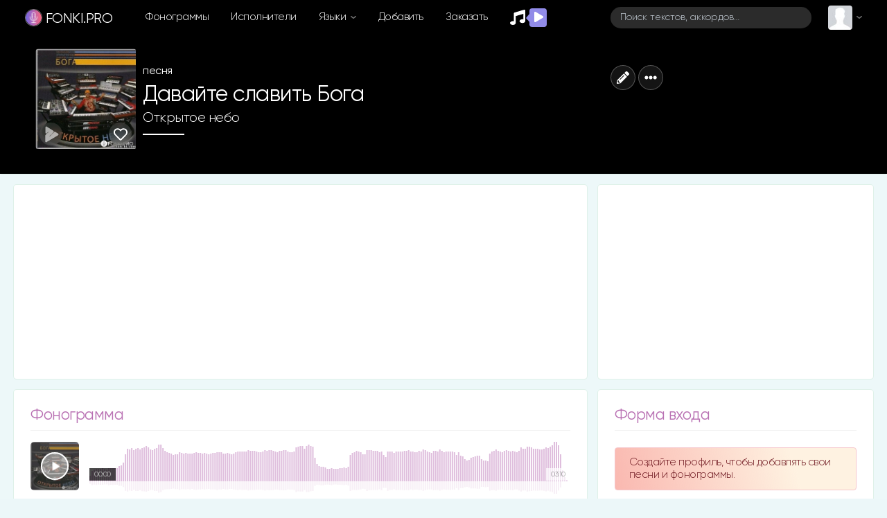

--- FILE ---
content_type: text/html; charset=utf-8
request_url: https://www.google.com/recaptcha/api2/anchor?ar=1&k=6LexsCsrAAAAAF88TwC2Yy6BQs7lfBpA-nUtNxMU&co=aHR0cHM6Ly9mb25raS5wcm86NDQz&hl=en&v=PoyoqOPhxBO7pBk68S4YbpHZ&size=normal&anchor-ms=20000&execute-ms=30000&cb=i23bcvdneuod
body_size: 50411
content:
<!DOCTYPE HTML><html dir="ltr" lang="en"><head><meta http-equiv="Content-Type" content="text/html; charset=UTF-8">
<meta http-equiv="X-UA-Compatible" content="IE=edge">
<title>reCAPTCHA</title>
<style type="text/css">
/* cyrillic-ext */
@font-face {
  font-family: 'Roboto';
  font-style: normal;
  font-weight: 400;
  font-stretch: 100%;
  src: url(//fonts.gstatic.com/s/roboto/v48/KFO7CnqEu92Fr1ME7kSn66aGLdTylUAMa3GUBHMdazTgWw.woff2) format('woff2');
  unicode-range: U+0460-052F, U+1C80-1C8A, U+20B4, U+2DE0-2DFF, U+A640-A69F, U+FE2E-FE2F;
}
/* cyrillic */
@font-face {
  font-family: 'Roboto';
  font-style: normal;
  font-weight: 400;
  font-stretch: 100%;
  src: url(//fonts.gstatic.com/s/roboto/v48/KFO7CnqEu92Fr1ME7kSn66aGLdTylUAMa3iUBHMdazTgWw.woff2) format('woff2');
  unicode-range: U+0301, U+0400-045F, U+0490-0491, U+04B0-04B1, U+2116;
}
/* greek-ext */
@font-face {
  font-family: 'Roboto';
  font-style: normal;
  font-weight: 400;
  font-stretch: 100%;
  src: url(//fonts.gstatic.com/s/roboto/v48/KFO7CnqEu92Fr1ME7kSn66aGLdTylUAMa3CUBHMdazTgWw.woff2) format('woff2');
  unicode-range: U+1F00-1FFF;
}
/* greek */
@font-face {
  font-family: 'Roboto';
  font-style: normal;
  font-weight: 400;
  font-stretch: 100%;
  src: url(//fonts.gstatic.com/s/roboto/v48/KFO7CnqEu92Fr1ME7kSn66aGLdTylUAMa3-UBHMdazTgWw.woff2) format('woff2');
  unicode-range: U+0370-0377, U+037A-037F, U+0384-038A, U+038C, U+038E-03A1, U+03A3-03FF;
}
/* math */
@font-face {
  font-family: 'Roboto';
  font-style: normal;
  font-weight: 400;
  font-stretch: 100%;
  src: url(//fonts.gstatic.com/s/roboto/v48/KFO7CnqEu92Fr1ME7kSn66aGLdTylUAMawCUBHMdazTgWw.woff2) format('woff2');
  unicode-range: U+0302-0303, U+0305, U+0307-0308, U+0310, U+0312, U+0315, U+031A, U+0326-0327, U+032C, U+032F-0330, U+0332-0333, U+0338, U+033A, U+0346, U+034D, U+0391-03A1, U+03A3-03A9, U+03B1-03C9, U+03D1, U+03D5-03D6, U+03F0-03F1, U+03F4-03F5, U+2016-2017, U+2034-2038, U+203C, U+2040, U+2043, U+2047, U+2050, U+2057, U+205F, U+2070-2071, U+2074-208E, U+2090-209C, U+20D0-20DC, U+20E1, U+20E5-20EF, U+2100-2112, U+2114-2115, U+2117-2121, U+2123-214F, U+2190, U+2192, U+2194-21AE, U+21B0-21E5, U+21F1-21F2, U+21F4-2211, U+2213-2214, U+2216-22FF, U+2308-230B, U+2310, U+2319, U+231C-2321, U+2336-237A, U+237C, U+2395, U+239B-23B7, U+23D0, U+23DC-23E1, U+2474-2475, U+25AF, U+25B3, U+25B7, U+25BD, U+25C1, U+25CA, U+25CC, U+25FB, U+266D-266F, U+27C0-27FF, U+2900-2AFF, U+2B0E-2B11, U+2B30-2B4C, U+2BFE, U+3030, U+FF5B, U+FF5D, U+1D400-1D7FF, U+1EE00-1EEFF;
}
/* symbols */
@font-face {
  font-family: 'Roboto';
  font-style: normal;
  font-weight: 400;
  font-stretch: 100%;
  src: url(//fonts.gstatic.com/s/roboto/v48/KFO7CnqEu92Fr1ME7kSn66aGLdTylUAMaxKUBHMdazTgWw.woff2) format('woff2');
  unicode-range: U+0001-000C, U+000E-001F, U+007F-009F, U+20DD-20E0, U+20E2-20E4, U+2150-218F, U+2190, U+2192, U+2194-2199, U+21AF, U+21E6-21F0, U+21F3, U+2218-2219, U+2299, U+22C4-22C6, U+2300-243F, U+2440-244A, U+2460-24FF, U+25A0-27BF, U+2800-28FF, U+2921-2922, U+2981, U+29BF, U+29EB, U+2B00-2BFF, U+4DC0-4DFF, U+FFF9-FFFB, U+10140-1018E, U+10190-1019C, U+101A0, U+101D0-101FD, U+102E0-102FB, U+10E60-10E7E, U+1D2C0-1D2D3, U+1D2E0-1D37F, U+1F000-1F0FF, U+1F100-1F1AD, U+1F1E6-1F1FF, U+1F30D-1F30F, U+1F315, U+1F31C, U+1F31E, U+1F320-1F32C, U+1F336, U+1F378, U+1F37D, U+1F382, U+1F393-1F39F, U+1F3A7-1F3A8, U+1F3AC-1F3AF, U+1F3C2, U+1F3C4-1F3C6, U+1F3CA-1F3CE, U+1F3D4-1F3E0, U+1F3ED, U+1F3F1-1F3F3, U+1F3F5-1F3F7, U+1F408, U+1F415, U+1F41F, U+1F426, U+1F43F, U+1F441-1F442, U+1F444, U+1F446-1F449, U+1F44C-1F44E, U+1F453, U+1F46A, U+1F47D, U+1F4A3, U+1F4B0, U+1F4B3, U+1F4B9, U+1F4BB, U+1F4BF, U+1F4C8-1F4CB, U+1F4D6, U+1F4DA, U+1F4DF, U+1F4E3-1F4E6, U+1F4EA-1F4ED, U+1F4F7, U+1F4F9-1F4FB, U+1F4FD-1F4FE, U+1F503, U+1F507-1F50B, U+1F50D, U+1F512-1F513, U+1F53E-1F54A, U+1F54F-1F5FA, U+1F610, U+1F650-1F67F, U+1F687, U+1F68D, U+1F691, U+1F694, U+1F698, U+1F6AD, U+1F6B2, U+1F6B9-1F6BA, U+1F6BC, U+1F6C6-1F6CF, U+1F6D3-1F6D7, U+1F6E0-1F6EA, U+1F6F0-1F6F3, U+1F6F7-1F6FC, U+1F700-1F7FF, U+1F800-1F80B, U+1F810-1F847, U+1F850-1F859, U+1F860-1F887, U+1F890-1F8AD, U+1F8B0-1F8BB, U+1F8C0-1F8C1, U+1F900-1F90B, U+1F93B, U+1F946, U+1F984, U+1F996, U+1F9E9, U+1FA00-1FA6F, U+1FA70-1FA7C, U+1FA80-1FA89, U+1FA8F-1FAC6, U+1FACE-1FADC, U+1FADF-1FAE9, U+1FAF0-1FAF8, U+1FB00-1FBFF;
}
/* vietnamese */
@font-face {
  font-family: 'Roboto';
  font-style: normal;
  font-weight: 400;
  font-stretch: 100%;
  src: url(//fonts.gstatic.com/s/roboto/v48/KFO7CnqEu92Fr1ME7kSn66aGLdTylUAMa3OUBHMdazTgWw.woff2) format('woff2');
  unicode-range: U+0102-0103, U+0110-0111, U+0128-0129, U+0168-0169, U+01A0-01A1, U+01AF-01B0, U+0300-0301, U+0303-0304, U+0308-0309, U+0323, U+0329, U+1EA0-1EF9, U+20AB;
}
/* latin-ext */
@font-face {
  font-family: 'Roboto';
  font-style: normal;
  font-weight: 400;
  font-stretch: 100%;
  src: url(//fonts.gstatic.com/s/roboto/v48/KFO7CnqEu92Fr1ME7kSn66aGLdTylUAMa3KUBHMdazTgWw.woff2) format('woff2');
  unicode-range: U+0100-02BA, U+02BD-02C5, U+02C7-02CC, U+02CE-02D7, U+02DD-02FF, U+0304, U+0308, U+0329, U+1D00-1DBF, U+1E00-1E9F, U+1EF2-1EFF, U+2020, U+20A0-20AB, U+20AD-20C0, U+2113, U+2C60-2C7F, U+A720-A7FF;
}
/* latin */
@font-face {
  font-family: 'Roboto';
  font-style: normal;
  font-weight: 400;
  font-stretch: 100%;
  src: url(//fonts.gstatic.com/s/roboto/v48/KFO7CnqEu92Fr1ME7kSn66aGLdTylUAMa3yUBHMdazQ.woff2) format('woff2');
  unicode-range: U+0000-00FF, U+0131, U+0152-0153, U+02BB-02BC, U+02C6, U+02DA, U+02DC, U+0304, U+0308, U+0329, U+2000-206F, U+20AC, U+2122, U+2191, U+2193, U+2212, U+2215, U+FEFF, U+FFFD;
}
/* cyrillic-ext */
@font-face {
  font-family: 'Roboto';
  font-style: normal;
  font-weight: 500;
  font-stretch: 100%;
  src: url(//fonts.gstatic.com/s/roboto/v48/KFO7CnqEu92Fr1ME7kSn66aGLdTylUAMa3GUBHMdazTgWw.woff2) format('woff2');
  unicode-range: U+0460-052F, U+1C80-1C8A, U+20B4, U+2DE0-2DFF, U+A640-A69F, U+FE2E-FE2F;
}
/* cyrillic */
@font-face {
  font-family: 'Roboto';
  font-style: normal;
  font-weight: 500;
  font-stretch: 100%;
  src: url(//fonts.gstatic.com/s/roboto/v48/KFO7CnqEu92Fr1ME7kSn66aGLdTylUAMa3iUBHMdazTgWw.woff2) format('woff2');
  unicode-range: U+0301, U+0400-045F, U+0490-0491, U+04B0-04B1, U+2116;
}
/* greek-ext */
@font-face {
  font-family: 'Roboto';
  font-style: normal;
  font-weight: 500;
  font-stretch: 100%;
  src: url(//fonts.gstatic.com/s/roboto/v48/KFO7CnqEu92Fr1ME7kSn66aGLdTylUAMa3CUBHMdazTgWw.woff2) format('woff2');
  unicode-range: U+1F00-1FFF;
}
/* greek */
@font-face {
  font-family: 'Roboto';
  font-style: normal;
  font-weight: 500;
  font-stretch: 100%;
  src: url(//fonts.gstatic.com/s/roboto/v48/KFO7CnqEu92Fr1ME7kSn66aGLdTylUAMa3-UBHMdazTgWw.woff2) format('woff2');
  unicode-range: U+0370-0377, U+037A-037F, U+0384-038A, U+038C, U+038E-03A1, U+03A3-03FF;
}
/* math */
@font-face {
  font-family: 'Roboto';
  font-style: normal;
  font-weight: 500;
  font-stretch: 100%;
  src: url(//fonts.gstatic.com/s/roboto/v48/KFO7CnqEu92Fr1ME7kSn66aGLdTylUAMawCUBHMdazTgWw.woff2) format('woff2');
  unicode-range: U+0302-0303, U+0305, U+0307-0308, U+0310, U+0312, U+0315, U+031A, U+0326-0327, U+032C, U+032F-0330, U+0332-0333, U+0338, U+033A, U+0346, U+034D, U+0391-03A1, U+03A3-03A9, U+03B1-03C9, U+03D1, U+03D5-03D6, U+03F0-03F1, U+03F4-03F5, U+2016-2017, U+2034-2038, U+203C, U+2040, U+2043, U+2047, U+2050, U+2057, U+205F, U+2070-2071, U+2074-208E, U+2090-209C, U+20D0-20DC, U+20E1, U+20E5-20EF, U+2100-2112, U+2114-2115, U+2117-2121, U+2123-214F, U+2190, U+2192, U+2194-21AE, U+21B0-21E5, U+21F1-21F2, U+21F4-2211, U+2213-2214, U+2216-22FF, U+2308-230B, U+2310, U+2319, U+231C-2321, U+2336-237A, U+237C, U+2395, U+239B-23B7, U+23D0, U+23DC-23E1, U+2474-2475, U+25AF, U+25B3, U+25B7, U+25BD, U+25C1, U+25CA, U+25CC, U+25FB, U+266D-266F, U+27C0-27FF, U+2900-2AFF, U+2B0E-2B11, U+2B30-2B4C, U+2BFE, U+3030, U+FF5B, U+FF5D, U+1D400-1D7FF, U+1EE00-1EEFF;
}
/* symbols */
@font-face {
  font-family: 'Roboto';
  font-style: normal;
  font-weight: 500;
  font-stretch: 100%;
  src: url(//fonts.gstatic.com/s/roboto/v48/KFO7CnqEu92Fr1ME7kSn66aGLdTylUAMaxKUBHMdazTgWw.woff2) format('woff2');
  unicode-range: U+0001-000C, U+000E-001F, U+007F-009F, U+20DD-20E0, U+20E2-20E4, U+2150-218F, U+2190, U+2192, U+2194-2199, U+21AF, U+21E6-21F0, U+21F3, U+2218-2219, U+2299, U+22C4-22C6, U+2300-243F, U+2440-244A, U+2460-24FF, U+25A0-27BF, U+2800-28FF, U+2921-2922, U+2981, U+29BF, U+29EB, U+2B00-2BFF, U+4DC0-4DFF, U+FFF9-FFFB, U+10140-1018E, U+10190-1019C, U+101A0, U+101D0-101FD, U+102E0-102FB, U+10E60-10E7E, U+1D2C0-1D2D3, U+1D2E0-1D37F, U+1F000-1F0FF, U+1F100-1F1AD, U+1F1E6-1F1FF, U+1F30D-1F30F, U+1F315, U+1F31C, U+1F31E, U+1F320-1F32C, U+1F336, U+1F378, U+1F37D, U+1F382, U+1F393-1F39F, U+1F3A7-1F3A8, U+1F3AC-1F3AF, U+1F3C2, U+1F3C4-1F3C6, U+1F3CA-1F3CE, U+1F3D4-1F3E0, U+1F3ED, U+1F3F1-1F3F3, U+1F3F5-1F3F7, U+1F408, U+1F415, U+1F41F, U+1F426, U+1F43F, U+1F441-1F442, U+1F444, U+1F446-1F449, U+1F44C-1F44E, U+1F453, U+1F46A, U+1F47D, U+1F4A3, U+1F4B0, U+1F4B3, U+1F4B9, U+1F4BB, U+1F4BF, U+1F4C8-1F4CB, U+1F4D6, U+1F4DA, U+1F4DF, U+1F4E3-1F4E6, U+1F4EA-1F4ED, U+1F4F7, U+1F4F9-1F4FB, U+1F4FD-1F4FE, U+1F503, U+1F507-1F50B, U+1F50D, U+1F512-1F513, U+1F53E-1F54A, U+1F54F-1F5FA, U+1F610, U+1F650-1F67F, U+1F687, U+1F68D, U+1F691, U+1F694, U+1F698, U+1F6AD, U+1F6B2, U+1F6B9-1F6BA, U+1F6BC, U+1F6C6-1F6CF, U+1F6D3-1F6D7, U+1F6E0-1F6EA, U+1F6F0-1F6F3, U+1F6F7-1F6FC, U+1F700-1F7FF, U+1F800-1F80B, U+1F810-1F847, U+1F850-1F859, U+1F860-1F887, U+1F890-1F8AD, U+1F8B0-1F8BB, U+1F8C0-1F8C1, U+1F900-1F90B, U+1F93B, U+1F946, U+1F984, U+1F996, U+1F9E9, U+1FA00-1FA6F, U+1FA70-1FA7C, U+1FA80-1FA89, U+1FA8F-1FAC6, U+1FACE-1FADC, U+1FADF-1FAE9, U+1FAF0-1FAF8, U+1FB00-1FBFF;
}
/* vietnamese */
@font-face {
  font-family: 'Roboto';
  font-style: normal;
  font-weight: 500;
  font-stretch: 100%;
  src: url(//fonts.gstatic.com/s/roboto/v48/KFO7CnqEu92Fr1ME7kSn66aGLdTylUAMa3OUBHMdazTgWw.woff2) format('woff2');
  unicode-range: U+0102-0103, U+0110-0111, U+0128-0129, U+0168-0169, U+01A0-01A1, U+01AF-01B0, U+0300-0301, U+0303-0304, U+0308-0309, U+0323, U+0329, U+1EA0-1EF9, U+20AB;
}
/* latin-ext */
@font-face {
  font-family: 'Roboto';
  font-style: normal;
  font-weight: 500;
  font-stretch: 100%;
  src: url(//fonts.gstatic.com/s/roboto/v48/KFO7CnqEu92Fr1ME7kSn66aGLdTylUAMa3KUBHMdazTgWw.woff2) format('woff2');
  unicode-range: U+0100-02BA, U+02BD-02C5, U+02C7-02CC, U+02CE-02D7, U+02DD-02FF, U+0304, U+0308, U+0329, U+1D00-1DBF, U+1E00-1E9F, U+1EF2-1EFF, U+2020, U+20A0-20AB, U+20AD-20C0, U+2113, U+2C60-2C7F, U+A720-A7FF;
}
/* latin */
@font-face {
  font-family: 'Roboto';
  font-style: normal;
  font-weight: 500;
  font-stretch: 100%;
  src: url(//fonts.gstatic.com/s/roboto/v48/KFO7CnqEu92Fr1ME7kSn66aGLdTylUAMa3yUBHMdazQ.woff2) format('woff2');
  unicode-range: U+0000-00FF, U+0131, U+0152-0153, U+02BB-02BC, U+02C6, U+02DA, U+02DC, U+0304, U+0308, U+0329, U+2000-206F, U+20AC, U+2122, U+2191, U+2193, U+2212, U+2215, U+FEFF, U+FFFD;
}
/* cyrillic-ext */
@font-face {
  font-family: 'Roboto';
  font-style: normal;
  font-weight: 900;
  font-stretch: 100%;
  src: url(//fonts.gstatic.com/s/roboto/v48/KFO7CnqEu92Fr1ME7kSn66aGLdTylUAMa3GUBHMdazTgWw.woff2) format('woff2');
  unicode-range: U+0460-052F, U+1C80-1C8A, U+20B4, U+2DE0-2DFF, U+A640-A69F, U+FE2E-FE2F;
}
/* cyrillic */
@font-face {
  font-family: 'Roboto';
  font-style: normal;
  font-weight: 900;
  font-stretch: 100%;
  src: url(//fonts.gstatic.com/s/roboto/v48/KFO7CnqEu92Fr1ME7kSn66aGLdTylUAMa3iUBHMdazTgWw.woff2) format('woff2');
  unicode-range: U+0301, U+0400-045F, U+0490-0491, U+04B0-04B1, U+2116;
}
/* greek-ext */
@font-face {
  font-family: 'Roboto';
  font-style: normal;
  font-weight: 900;
  font-stretch: 100%;
  src: url(//fonts.gstatic.com/s/roboto/v48/KFO7CnqEu92Fr1ME7kSn66aGLdTylUAMa3CUBHMdazTgWw.woff2) format('woff2');
  unicode-range: U+1F00-1FFF;
}
/* greek */
@font-face {
  font-family: 'Roboto';
  font-style: normal;
  font-weight: 900;
  font-stretch: 100%;
  src: url(//fonts.gstatic.com/s/roboto/v48/KFO7CnqEu92Fr1ME7kSn66aGLdTylUAMa3-UBHMdazTgWw.woff2) format('woff2');
  unicode-range: U+0370-0377, U+037A-037F, U+0384-038A, U+038C, U+038E-03A1, U+03A3-03FF;
}
/* math */
@font-face {
  font-family: 'Roboto';
  font-style: normal;
  font-weight: 900;
  font-stretch: 100%;
  src: url(//fonts.gstatic.com/s/roboto/v48/KFO7CnqEu92Fr1ME7kSn66aGLdTylUAMawCUBHMdazTgWw.woff2) format('woff2');
  unicode-range: U+0302-0303, U+0305, U+0307-0308, U+0310, U+0312, U+0315, U+031A, U+0326-0327, U+032C, U+032F-0330, U+0332-0333, U+0338, U+033A, U+0346, U+034D, U+0391-03A1, U+03A3-03A9, U+03B1-03C9, U+03D1, U+03D5-03D6, U+03F0-03F1, U+03F4-03F5, U+2016-2017, U+2034-2038, U+203C, U+2040, U+2043, U+2047, U+2050, U+2057, U+205F, U+2070-2071, U+2074-208E, U+2090-209C, U+20D0-20DC, U+20E1, U+20E5-20EF, U+2100-2112, U+2114-2115, U+2117-2121, U+2123-214F, U+2190, U+2192, U+2194-21AE, U+21B0-21E5, U+21F1-21F2, U+21F4-2211, U+2213-2214, U+2216-22FF, U+2308-230B, U+2310, U+2319, U+231C-2321, U+2336-237A, U+237C, U+2395, U+239B-23B7, U+23D0, U+23DC-23E1, U+2474-2475, U+25AF, U+25B3, U+25B7, U+25BD, U+25C1, U+25CA, U+25CC, U+25FB, U+266D-266F, U+27C0-27FF, U+2900-2AFF, U+2B0E-2B11, U+2B30-2B4C, U+2BFE, U+3030, U+FF5B, U+FF5D, U+1D400-1D7FF, U+1EE00-1EEFF;
}
/* symbols */
@font-face {
  font-family: 'Roboto';
  font-style: normal;
  font-weight: 900;
  font-stretch: 100%;
  src: url(//fonts.gstatic.com/s/roboto/v48/KFO7CnqEu92Fr1ME7kSn66aGLdTylUAMaxKUBHMdazTgWw.woff2) format('woff2');
  unicode-range: U+0001-000C, U+000E-001F, U+007F-009F, U+20DD-20E0, U+20E2-20E4, U+2150-218F, U+2190, U+2192, U+2194-2199, U+21AF, U+21E6-21F0, U+21F3, U+2218-2219, U+2299, U+22C4-22C6, U+2300-243F, U+2440-244A, U+2460-24FF, U+25A0-27BF, U+2800-28FF, U+2921-2922, U+2981, U+29BF, U+29EB, U+2B00-2BFF, U+4DC0-4DFF, U+FFF9-FFFB, U+10140-1018E, U+10190-1019C, U+101A0, U+101D0-101FD, U+102E0-102FB, U+10E60-10E7E, U+1D2C0-1D2D3, U+1D2E0-1D37F, U+1F000-1F0FF, U+1F100-1F1AD, U+1F1E6-1F1FF, U+1F30D-1F30F, U+1F315, U+1F31C, U+1F31E, U+1F320-1F32C, U+1F336, U+1F378, U+1F37D, U+1F382, U+1F393-1F39F, U+1F3A7-1F3A8, U+1F3AC-1F3AF, U+1F3C2, U+1F3C4-1F3C6, U+1F3CA-1F3CE, U+1F3D4-1F3E0, U+1F3ED, U+1F3F1-1F3F3, U+1F3F5-1F3F7, U+1F408, U+1F415, U+1F41F, U+1F426, U+1F43F, U+1F441-1F442, U+1F444, U+1F446-1F449, U+1F44C-1F44E, U+1F453, U+1F46A, U+1F47D, U+1F4A3, U+1F4B0, U+1F4B3, U+1F4B9, U+1F4BB, U+1F4BF, U+1F4C8-1F4CB, U+1F4D6, U+1F4DA, U+1F4DF, U+1F4E3-1F4E6, U+1F4EA-1F4ED, U+1F4F7, U+1F4F9-1F4FB, U+1F4FD-1F4FE, U+1F503, U+1F507-1F50B, U+1F50D, U+1F512-1F513, U+1F53E-1F54A, U+1F54F-1F5FA, U+1F610, U+1F650-1F67F, U+1F687, U+1F68D, U+1F691, U+1F694, U+1F698, U+1F6AD, U+1F6B2, U+1F6B9-1F6BA, U+1F6BC, U+1F6C6-1F6CF, U+1F6D3-1F6D7, U+1F6E0-1F6EA, U+1F6F0-1F6F3, U+1F6F7-1F6FC, U+1F700-1F7FF, U+1F800-1F80B, U+1F810-1F847, U+1F850-1F859, U+1F860-1F887, U+1F890-1F8AD, U+1F8B0-1F8BB, U+1F8C0-1F8C1, U+1F900-1F90B, U+1F93B, U+1F946, U+1F984, U+1F996, U+1F9E9, U+1FA00-1FA6F, U+1FA70-1FA7C, U+1FA80-1FA89, U+1FA8F-1FAC6, U+1FACE-1FADC, U+1FADF-1FAE9, U+1FAF0-1FAF8, U+1FB00-1FBFF;
}
/* vietnamese */
@font-face {
  font-family: 'Roboto';
  font-style: normal;
  font-weight: 900;
  font-stretch: 100%;
  src: url(//fonts.gstatic.com/s/roboto/v48/KFO7CnqEu92Fr1ME7kSn66aGLdTylUAMa3OUBHMdazTgWw.woff2) format('woff2');
  unicode-range: U+0102-0103, U+0110-0111, U+0128-0129, U+0168-0169, U+01A0-01A1, U+01AF-01B0, U+0300-0301, U+0303-0304, U+0308-0309, U+0323, U+0329, U+1EA0-1EF9, U+20AB;
}
/* latin-ext */
@font-face {
  font-family: 'Roboto';
  font-style: normal;
  font-weight: 900;
  font-stretch: 100%;
  src: url(//fonts.gstatic.com/s/roboto/v48/KFO7CnqEu92Fr1ME7kSn66aGLdTylUAMa3KUBHMdazTgWw.woff2) format('woff2');
  unicode-range: U+0100-02BA, U+02BD-02C5, U+02C7-02CC, U+02CE-02D7, U+02DD-02FF, U+0304, U+0308, U+0329, U+1D00-1DBF, U+1E00-1E9F, U+1EF2-1EFF, U+2020, U+20A0-20AB, U+20AD-20C0, U+2113, U+2C60-2C7F, U+A720-A7FF;
}
/* latin */
@font-face {
  font-family: 'Roboto';
  font-style: normal;
  font-weight: 900;
  font-stretch: 100%;
  src: url(//fonts.gstatic.com/s/roboto/v48/KFO7CnqEu92Fr1ME7kSn66aGLdTylUAMa3yUBHMdazQ.woff2) format('woff2');
  unicode-range: U+0000-00FF, U+0131, U+0152-0153, U+02BB-02BC, U+02C6, U+02DA, U+02DC, U+0304, U+0308, U+0329, U+2000-206F, U+20AC, U+2122, U+2191, U+2193, U+2212, U+2215, U+FEFF, U+FFFD;
}

</style>
<link rel="stylesheet" type="text/css" href="https://www.gstatic.com/recaptcha/releases/PoyoqOPhxBO7pBk68S4YbpHZ/styles__ltr.css">
<script nonce="wGRYAlnlrHlILDJtWIc-rQ" type="text/javascript">window['__recaptcha_api'] = 'https://www.google.com/recaptcha/api2/';</script>
<script type="text/javascript" src="https://www.gstatic.com/recaptcha/releases/PoyoqOPhxBO7pBk68S4YbpHZ/recaptcha__en.js" nonce="wGRYAlnlrHlILDJtWIc-rQ">
      
    </script></head>
<body><div id="rc-anchor-alert" class="rc-anchor-alert"></div>
<input type="hidden" id="recaptcha-token" value="[base64]">
<script type="text/javascript" nonce="wGRYAlnlrHlILDJtWIc-rQ">
      recaptcha.anchor.Main.init("[\x22ainput\x22,[\x22bgdata\x22,\x22\x22,\[base64]/[base64]/[base64]/[base64]/[base64]/[base64]/[base64]/[base64]/[base64]/[base64]\\u003d\x22,\[base64]\\u003d\x22,\x22w6M1VkzCucKawrTClcOqwqgZJsO6w4DDqXkDwq/[base64]/CrcKMAMK/wohVwpYNd2V7emNaw4F8w4nDilfDqcOhwpbCsMKfworDiMKVTX1CGzQgNUhbOX3DlMKzwq0Rw41rFMKna8OHw7PCr8OwK8OXwq/CgUceBcOIK0XCkVAZw4LDuwjCvU0tQsOHw7ESw7/[base64]/BQPCl8KSc2TDgB/[base64]/w44hw5JOw4wWPsK0w71ew7dvBCXDnw7Cu8Kvw5E9w44ew5PCn8KvAsKvTwrDgsOmBsO7HV7CisKoLB7DplpSSQPDtiTDpUkOYsOLCcK2wqzDhsKka8K/wp4rw6UPTHEcwoY/w4DCtsOOVsKbw5wAwpItMsKSwpHCncOgwow2DcKCw5t4wo3Cs3zCqMOpw43Cl8KLw5hCDMKSR8KdwpLDogXCiMKVwr8gPDAObUbCi8KJUk4OPsKYVVHClcOxwrDDiQkVw53DuVjCilPCqSNVIMKpwqnCrnpEwpvCkyJ7wrbCom/CqsKwPGgwwq7CucKGw67DjkbCv8OYQMKJUigyPQZ2SsOgwo/DoG9SaDHDj8O6w4PDhMKxY8Kqw5J7QRPCnsOmbxcKwrzCi8Ozw69kw7gqwpjDgsOPXBsrQcO9LsObwoLCk8O/[base64]/Cs8OMYxbDjTnCp0Q+wpzComPChsOXU8Oqwp49QsOvDwJ2w5ACf8OKUBZcTHFzwoXCh8Oxw4zDtUYAYcKCwrZPN2DDoh0WB8OycMK1wqd2wo10w5l0w63DnMK9MsObacKnwoDDiU/DvUE6wq3CpsKLIcODYMOBecOdFMOyJMKWb8ObIz8MBsONGC51OHYdwpZMG8O1w4zCs8OJwrzChXLDsW/Dg8OPU8ObQTFBw5QLPx1kMcKDw7IWEcOMw4fCsMO+FmY4fcK+wrDCuAhbw5TCniHCm30qw7BHDyM8w6nDrW5dXHrCtxV1w5zDthnDiXtQw4JGLMKMw5zDkx/DicKJw7sIwrbCrBJJwo1RRsO3Z8K6WcKFXlbDhyJBA24UQsODCnRpw4XDgR/Ch8K9w4DCkcOEZhMqwoh1w7FdJSA1w6fCnWrCisKKbw3CihHCnBrDgsKdGAkWG2tCw5fCu8O0cMKVwq/CicKkAcKTfMOIZw3Cq8KJHHHCs8OoFQlow783QSgqwpdKwpRAAMOKwoocw67Cq8ONwrgjGhDCiHxmSnbDmnPCucOVw67Ch8KUDsORwpLDt1pvw5BPScKsw4l1X13CpsKZfsKKwrc4wp98e3EfF8O7w4LDjMO7YsK7YMO9w4bCqhYGw5/Cp8KcFcKIKTDDvWoNw7LDl8K8wrDDn8KGw6tKNMOXw7pGFsKeH3YMwoHDhA8WbnMMGhfDq2TDsjpqVgTCnMORw5FTWsK0DTVPw6JKUsOMwr5Qw6PCqhUeQ8OxwpFRQsKbwo8hfU9Sw6owwro6wpjDm8KCw4/DvUxSw6Epw7HDrAYeZsOTwq9RUsKZLWDCgBzDlhgYQsKJa2zCuydOJcKbD8Kvw6nCqRLDjm0nwpQuwq99w4ZGw7vDisOSw4/DlcKbYjHDpAwDdV17LDcGwpZswqchwrtJw71GKDjCmg/CmcKHwqUTw49tw6HCpWgmwpnCk3LDjcK8w5TCnn/DgyvChMOoNxxjAsOnw5pdwrbCk8ODwr0YwpBDw6YebcOUwrPDmMKuGVbCn8OBwosZw7zCky4Mw7zDucKqAnEZZz/ChRFuPcO5e2zDmMKOworCowPCrsO+w7XCvcKAwrcDaMKnScKWLcOWwozDgm5QwqxGwpXCoU8tMsKvTcKxUB3Ckns1FMK1wqXCn8O1PmksP1/CtmfDvmTCi0YpNcOaZMOQWXXCjl/DqS3Dr1DDksOMV8OSwrXCm8ObwpFuMhLCgMODNsOZwqTCkcKRBMKNZShzZm7DvcOdCcOpIEpxwq8gw63CtW1ow7bDi8KwwpAxw4U0Ckg5GSdJwoVtwrfCnnspRcKOw7nCoworARjChA4IFsK2QcO8XRvCksO0wrAcF8KLCGt/w6Igw6nDscO/JxnCnG3DrcKNO2Yuw5jCocKLw4jCm8OawrHDrGcswpPDmBDCr8OjR0h3fXoRwqLCucK3w47DgcOFwpIQaRsgTHsGw4DCnWXCsAnCoMOQw4bDsMKTY07DsHrCnsOGw6TDisKdwr4/[base64]/[base64]/CjcKjwrZOw4FIwqzCq0lja8KcHnglwqtYw7wewqnChgUrbsK/w4NhwrHDhcOXw5nCjWkLU3vDm8K6wpwmwqvCpQl7HMOcCsKCw4dzwqEZbSDDusO8wrTDhx9Cw4PCshozw6fDpxI+w6LDpXtNw5tPOjbClWbDicKAw4jCrMKrwqxxw7vCicKad3XDkcKSUsKbwrJ8w7UJw7vCkwEEwpFZwqjDo3Jkw5bDksOPwqNbfCjDj34vwpnDkU/DvVDDr8OJNMKdYMK8wrzCvsKFwqvCn8KEIMK2woTDt8Kow7JEw7taW1gqU3ArWcOEQXnDpsKldMO8w4h8Pyh3wo9jPMO6BcOIOcOkw4I9woBxGcO1wpBkO8Klw6slw5U1QMKVXMKgIMOkETZQwqDDtmLDiMKJwp/[base64]/DqsO3bcK0LsKiw73DtsObUgMjwq9LGXYvHsOUw4LCsQ3CisKPwpd+CsKyGSBkw7TDvGPCuSjCuFzDkMOawr5CCMK4wqrClcOtfsOIwodUw67CoW/[base64]/FHZ+QsO0w7QAw6LDm8O7wojCrGfDtsO8MDo/TcKbGyFFWz03Vx7Cr2cdw6fDijYOGMKGEMOUw4PCi37CvHUbwpY1QcONDhRywqxUHkHDmMKHwp92wph3XUbDq14jXcKkw4dqLMOZFHzDqMKFwobDgCfCmcOkwrtIwr1EQcO/Z8K0w63DrMKvRgfCmsKSw6nCssOPKybCjgnDm3RYwpYHwoLCvsOjd3PDnBzCjcOLFHHCpcOUwopBDMOEw5g5w4kWGQw6eMKQKkHCo8O+w6dNw7bChsKOw4wkKSrDsEHCtTlaw5sDw7MuPCY2woFbejPDlwYuw6HDjsK9eAlLw4pLwpQwwoLDojbCvhTCs8O/[base64]/CvMKRUlzDl8Kywq4LL8KgwpTChx47AsO1GVLDrSPCtsKbWBJjw7NGZEjDsg4owo/CryHCvVwGw5Vbw47Cs3JJFMK5f8KNwqAQwpowwrwzw5/Du8OTwq7CghjDtcO9TCfDq8OIGcKVSkzDiTN3wo4cD8K4w6TDmsOHw6l5wqVwwrQVZR7Cs3zDoCsBw5fCksODUMK/Ax1uw40QwofCjMOtw7HDmsKmw6fCrcKvwoBxw6knDjIhwrEic8KUw4PDuRJEERECbcOpwrjDnMKCFkPDuFrDjQJ4AcKqw6zDlMKjw4/CoUQtw5jCpsOfbMOUwqMGAyzCm8OgX1kYw7PCtEnDvyEIwoZeHUZtfGLCiE3Cu8O/DQPDg8OKwqwCY8KbwpDDscKjwoHDncK3wqrDljHCu1zDqMO9LFzCrsO2fx7DvMO3woXCpHzDjMKIHiHChMKkYcKfwpHCtlrClTYGw7VeJmDCnMKYT8K8csKoV8OsUcKhwrIKcnDCki/[base64]/DmsOBGMKaZ8KAwqHCiMKRwpnCrsKmJsOGwrkWwo93YsOMw7XCssOXw4zDsMKbw5DClgptwonCrHdUESvCqzfDv10KwqXCuMOkTMORwp3DrsK2w40LfWTCiwHClcK2wqnChREuwrARfMOjw6TCtsKIw7HDkcOUfMOeW8KKw7jDusO6w4fCpAXCpR8Hw5/CgD/Cn1JCw7zCvRFYwpLDs0lzwr7CpG7Du3HCkcKRBMOHB8KzdMKvw7o0wp/DqXvCs8Osw5g0w4IDJwYIwrNsH39yw6gWw4BSw74Vw7PCnsO1QcO8wpPDhsKgDsO6OXJ/J8KUCUrDsS7DgiPCjcKVGsOMAMKgwpwQw6zCslXCrsO2wrDDhsOhZRswwpc8w6XDksKBw71jPTgjV8KtfRLCn8OUX1HDmMKJE8K/W3PDoypaYMKswqnCgnXDrMKzUDhEw5gbwqsYw6VUWFcBw7VNw4TDjE9DP8OINsOOwqUYaGkGXEPCujl6wpbDoGzCncKELVfCscO2McO6wo/DrsK+G8KPT8OJLyLDhsOtP3FPw6oLAcOUBsO/[base64]/DoQV9w5E1QDcgwp/DmsKRwpDCtsOwwq4YwoLDhjscwr3Cl8KpFcOsw75NacOaXT7CiGfCm8KYwrnCul5pIcOxwp0mQnJsQmLCtMO8YVXCh8KFwolcw6AFUnrCkz0Fwq7CqsKxw6TCocO6w7xjeiYAKAd4YRDCh8Kral5awo/[base64]/w6Z9w5LDicOBwq5fwrPDgzcJJDtKwp/[base64]/CvyrDtMKXwroWU0IzDVE1woXDq8OCTQnDkVQzV8O2w7FCw7Eyw4FCIUfChcOSWXTChMKLP8OPw4fDsTtEw4zCvXVHwrR1wo3DoxTDgcKIwqlyFMKuwq/DtMORw7rCnMK4woobF0bDpS54dMOzwpDCl8KEw6jCmcObw4bDlMKdA8OjHHjCn8O6wrs+KltxBMOIMG3DhsKBwq7Cn8OcXcKWwpnDr23DhsKvwofDvllmw4LCsMKkO8OwE8OIWWNGO8KuSxdyNQDCnWFvw7J0GQRYJcOww4LDnVXDmkLCksONLcOPasOCwr/CvcKvwp3CjiwCw5BNw6gnbkYIwqXDhcKeJ1EsVMOTwqdvXMKsw5LCrQXDsMKTOMORXcKXVsOId8KYw5dJwrgMw7kfw7gdwroUah/DkAnCilJ0w646w5ZcAyDCmMKBw4zCvMOwM1bDpCPDpcOlwrXCqAoSw6/Cg8KYDsKdWsOwworDsGFuwrrCqC3CqcO1w4fCm8O/M8OhHkMAw4/CgnxXwpoPwoJINDB6WVXDtcOAw7VhSChVw4/CuiHCiDDDkzg7KQ9iAxNLwqB2w4/DsMOww5vCi8KpR8OCw4I9woErwqISwqXDrsKawonDmsKfGMKvDB0NT1ZcYMOgw6RKwqAcwrcnw6PCvh4+P3kLTcOYCcKnYg/CmcO+Qz1hwqXCkMKUwqfCpn/ChnDCusO+w4jCisK1w7NsworCisOhwonCkhVja8Kjw7PCqMO8w4cQf8Kqw5vCl8OCw5MGBsOrQQfCqUFhwofCh8Ohf3XDtT8Fw4dtYHlbM2TDl8OqQgxQwpVWwp97dnpwOUMOwpbCs8KawrtHw5UUFkdcTMKcEk8uLMKtwp/CrcK0e8OvY8OWw6jCo8KDCsOuMMKAw6E+wpoww5nChsKDwqAVw41iw7jDscOMLcKnbcKeXzvDtMKVw4YXJmPCosOAMnvDgjjDi27DunoPYWzCmTDCnzRxCkkqUMOsVsOWwpEsOHbClgJBB8KkaztewoZDw6vDscKVHcK/wrPCp8KKw7xlw5UeBcKFeV/DssOqd8OVw6LDgBnCp8Ozwpw8JMO7B2nCocOuLkV5EMOpw4fCiAPDmMOpGUEswoLCumnCtMOdwo/DpMO1IhPDiMK0wpvCm33Cvhgkw4PDqMKnwogXw780w6vCi8KNwrjDg1nDucK3wovDmitgw6hmw78gw5TDtcKARsKEw5AkOsOBc8KudD/Dn8KOwowvw4bCkTHCpDolfjjCngQtwr7DoBE3QyjChwjCl8OGWsKpwr0/Tj/DocKGGmkfw67CjcOow7TDosKgWMOMwo5FEGPCj8OdSFsNw6/Com7DlMK7w5TDgTzDlVfCscKEZm5QHsK5w6ooI2rDpMO6wrEnAmXCsMK8WMKVAQASH8K/b2IcLMKhd8KkNVZYR8KPw7/DlMK9KsKhZyAcw7/[base64]/[base64]/CkMOwwrAdR3zDlMKhfn0oHiPDo8Obw606w5VbL8KSfT/[base64]/w67CuMOiw43CgGXDnj0QFxbCjyZYIGfCpMOmw58ywo/DncK8wpDDghEMwrcJPV3DjykvwrvCuDzDl2ZWwqPDtHXDuAbDgMKfw5QeJcOyEsKZwpDDnsKac2ouw4DDqMK2CjUWMsO3YBTDsh4Uw7fDgxNYPMOLw79RTxHDg2o0wo7DqMKTwocawp1Fwq/[base64]/[base64]/CpHDDrm3CkBzDhVnDqcO4exUjw5TCh17DvXwERwzCucOmOMO/wo/[base64]/[base64]/CtcO9AzjCosKtwqbCqFTDvMO/MHZCFMOyw77DlHYQw5nCpsOrfsOcw7F0PMKUTVzCg8KtwrTCpCLCuCcwwocQTFBTwpfCug57w6V3w5HCo8Olw4fDocO4DWZpwo1zwpxaHMKZSmTCqy3CrC5uw7DCnMKCKMKMRC8Ww7AUwrPCsh02aB4iGiRJwr/CoMKAO8OcwqDCuMKqFSgEBQpBMF3DtR7DgcOAf3zChMO9NMKeS8O6w58Pw7QMwq/ComxLGcOqwooBbcOHw7/[base64]/Di8Oxwr16w5rDmxFfDcK/TsKcwrlTw5PDvMOZwpDCkMK7w67CrcKqbW7CtAhTScKiNmlQVMOWP8KQwqbDvcOubxHCpXHDnlzCnxJTwqkXw5EefMObwpvDtEYrH1tCw6EgPz1vwq3ChmdHw407wopvwodqG8ObTXUXwrvDiEfCq8O4wp/Ch8O8wr1kDyvCiEcTw4nClcOJwo4zwqIvwpTDm3XDvRHCi8OMWsKlwpUlbh4oQcOMTcKpQxFBRXtZWcONIsOgUsOKw5RYCyVVwoTCqsOtWsOWGsO5w47CscKmw53Cs0jDjFYQZMKnbsKlb8KiEcO7McOYw4c8wooKwp3DssOhTw5gRsO8w5rCknjDiGFfHMOsLy81VW/Du1kIBULDlSPDucOUw7zCoWdPwobCjngLWHF4T8OzwpsGw7Jbw6ADPmnCqVAywpBBOx3CpRXDgBTDqsO4w4PCrC1yXMOJwo/[base64]/[base64]/[base64]/[base64]/ZsOEYEI+DcOfRloZaQZDwprCtiMnw7cUwp1Jw47CmFprwpPDvTg+wqIswrFvS3/CkMKrwpgzw7BqG0JIw7JBwqjCmcKHIFlRFFTCklbDlsKMw6DCl3kPw4Ucw4bDrSrDh8KOw7nCsUVAw7tUw4AHVMKCwqXDoRTDqiERaGJmwqzCoDTDhR3CmRQrwovCvADCiG8fw5wgw6/Dnz7Cv8KVdcKMwp3DqsOkw7QKJTFrw5ZMN8Kpw6jCu27CpsOVw4Acwr/CjMKWw4vCoSlowqTDpAJ3H8O5Nld8wpzDhcOBw4nDlBF7VcO6OcO5wptZXMOtOnpYwqE/YMKFw7hKw5s5w5vDuEJ7w5XDucKnw5zCvcK0LBAMMMOHPTvDiG3DsidIwpTCrcKJwpvCuRzDrMKhOV/Dl8KDwr/Cl8OrQgvClnXCnlMHwovClcK7BsKnfsKAw6d9wonDmcKpwocsw6fClcKtw5HCsxzDvWV6TcOzwoM/YlrCjMKUw5XCrcKzwrbDg33CqcObw5TCnhjDvcKQw4HChMK9w4kvJ1h5M8O5w6EGwqhjBsOQKQ02YcKZDUvDp8KSLMOSw5PCgAbCtjlBR2VfwoDDkDMkQFXCsMK9DSTDjcOmw6F6PUDCozfDlcOjw50Yw6LDrcOXYALDtsO/w7gTUMKpwrjDsMKaFCoNbV7DulsPwpRYAcK5NcOuwr0ewrI5w6PDosOtKcKsw55MwqLCjsOTwrIkw5nCn0/CrMKSEHlSw7LCiQkndcK7I8OVw5/CmsODw77DnlHCkMKnXH4cw4zDkVfChF/[base64]/w6TDtsOxecKNNDTDlQLCmj0CwpBYZTPChMOgw6sTZQzDkh3DvcOOPkHDqMKOUhtxCcKqMAE6wprDmsOZYmYJw5osTSQSw4IdBAjDvsOTwoUTJ8Orw7PCisOGKCrClMKmw4PCthHDrsOXw40mw7cyCHDCjsKbDsOcexbCgcKONmrCtsKgw4d/cUUUw4h9TVItdcOkwrpGworCrsOYw6h1VSTCoGMFwqxJw5UGwpExw60Kwo3CgMKyw54QW8KcEyzDrMKzwqBIwqXDhXbDjsOAw6UlG05xw4nDvMKPw6EWDAptwqrDkmXCvsKuR8K+wr7DsG0OwpY4w6YSwqvCtMK0wqVSdg/DtzjDrB3CucKpU8K6wq8Sw6PDg8O7BwDCiU3Cg3XCj3rCnsO+GMODfMKxMX/DmcK8w4fCqcOnTcK2w5nDo8O9TcKxTcK+AcOuwp5ARMOuTcOkw7LCt8K9wqUWwoVAwqYCw7cBw6/CjsKlwojCicKYano1JiVwawhawpoew4XDnsOsw6zDgG/DvcOxKB1qwpEPAnA5w4l2ckzDpBHCtiR2wrRUw64lwqR1w4MBwrvDkAtaK8O9w7fDggBhwrPDkVrDncKLI8K3w7/[base64]/[base64]/CpUTCkSPDjkV3JsKMwp/[base64]/w5/CsMKNw6DDo0/DnMKbwow6wrdxw4VDUsOcXcKRw7h5L8KFw63ClsOtw7QdYB40fB/DtUvCmFTDjUnCi3AoTsKGQMOMP8KSQRJJw7MwBCfCtwfCtsO/[base64]/Cm2rDll3Do8K1wpIGw4wEZD4Vw4XCoi/[base64]/w5HCo8K+w4VhwoFIw5/[base64]/DvHMMwr5sKjLDq3nDi8OCw4sowppiw59pHcOnwq1rHMKkwrdkVmkBw7TDvMOMCMOpTxcXwo9cR8K2wpZSORZ+w7fDsMO6w74bC2PDgMOxGMODwofCvcKlw7TDjhXCqcK8FA7Dt0rCi37DuS1ycsKOwobCqxrCvXs/bzHDsDwVw7DDusO7DXMVw6lvwr8YwrnDv8OXw5kawoItw7DClcK9KcKvesOgBsOvwrLCp8O5w6YMYcOzAHhzw4fDtsKLe3kjAVxEOm99w6vComsCJhQ8E2rDsyDDsjbDqG8/wr3CvhdKw6PDlxXClsOAw7Q6LQ8mQsKXJ0HDssKewqMbXyHCi10vw4TDlsKDW8OgOyrChhQcw6UQw5YMMcO/[base64]/wr7DpVMPOMKow4MOKTRcW1VsPW0qw4cHc8O3N8O8bD/CuMOpK2nDr1fDvsKvecO2dE4bUMK/w7gda8KWfyHDusKGGcKHw40NwrYvGFHDiMOwdMKsZ37CscKMw68Iw6hXw5TDl8K9w6JaTEMvSsKmw6gfFsKswrQ/wr94wrZmIsK/VVvCicOZIMKdBMOFNBrDuMO7wpTCiMOfGlddw5fDqR41JC/[base64]/CtV5sDsKZCXkVwo7DocKIMsKvJcKLwoZywqfCrx8Ew7Q6clbDgkQ+w541MzzCt8OzRAx/QHrDl8OnHAbChmbCvhJ0ATxUwp3CplDDqUgOwqXDkEFrwpgGwpdrNMKxwoI6UBfDo8Oew7tmPV0WPsKrwrDDln0gbzDDhCrDtcOGwqlOwqPDlhvDrMKUQcOnwo/DhMO8wqV4w514w5/Du8OFw6dmwplpw6zCiMObIcKiRcKTTXM9BcOiw7nCncONN8K8w7XCklrDjcK1egLDvMOUIyBiwpEte8OrbsKAI8OyGsKIwrjDkQIcwqpBw4gKwrQxw6vCjsKLwonDsB3DjT/DpkFUMsOKXcKFwoEnw4fCmlbDmMOvDcOow4YzMi5lwpJowoI1asO2wpwqOwMRwqrCtXgpZsO4f0jCgT1Vwr4lfivDncO7DcOQw53Cs3cJwpPCgcKVeRLDr3l8w5g4PsKwW8O+XytnJMKxw53DscOwBhlDTxMxwq/ClHfCu17Dk8K5dDkJLcKQE8OUwrFLaMOIw7bCujbDvA7CjjzCpWpewpdMVll8w47CgcKfTSTDh8OAw6nCk25ew5MIw7XDhSnCjcK+FsKDwoLDv8KYw4LCt1TDg8OPwpF+G07DvcKqwrHDsQJ7w7xJHx3DpDtORsOMwojDrAFBwqBWPFLDtcKBamZYRyQAw4nCmMO/BlvCvDMgw64sw5HDjsOwX8OQc8K/w7lzwrZVJ8KCwqXDrsKYYiTCt37DmjQpwq7CkR5VDMK4TBJpMk1CwqvCm8KpAUR9XTfCjMKBwpZPw7rCvMOhWcO5G8Kxw6zCrlteKXfDjjk8wowaw7DDt8Oqchp/[base64]/DscKnwoQ2w6AqwqnDqRfCvcKCw4Vnw5Q/[base64]/w7TCrsOlwpwvEMKWLMKnW8OjGl9+DEfCkcOPFMOnwpTCu8K1w7jDsXsfwqXCjkseHl7CsXXDulDCn8OZXTXCk8KVEVIMw7nCiMKnwq9hSMK6w5kgw50gwpIGFmJOfcKqwrp1wrzChnvDh8KKBBLCijnDjMK7wrxFbW92OSzChcOfPcOjfcOtXcOvw5o9wp/CscO2LMOxw4NdAsOsR2nDtigawrrCu8Ogw681w7TCmcO6wpEhc8KvZ8KwL8Onc8OAWHPDrSRnw65fwpXDhD1MwrzCvcK6woPDpRYND8O/[base64]/Cg3CrsKBS8O/[base64]/CsRbDkSPCk8K3VQlAHcO+QMOtw4pnw5bCmnrCpMOGw6nDlsO/w4wWW0RGdMOFejzCjsOpBTUnw7U3woTDh8O/w6XCl8O3wpzCgTdfw7PCmsKCwpUYwpXDmh97w6LDucKBw6hwwowVS8KxPcOIw6PDpnhhTwRnwpfDkMKZwoPCt1nDmEfCpDHCnHDDmCbDr2lbwr4BYmLCicK4w6bDl8K5w4B6QgDCj8KKwozDvV9AecKKw4/CkhZmwpFOWXoMwogJDEjDpiA4w4ofdFQnwrzCmkYdwqtBDcKdXjbDhWPCscO9w7/DrsKBVcKvwrsFwrrCscK3w6h6DcOcwpvCmcKbOcKhYTvDssKQAQ3DtxJjdcKvwp3ClcKGZ8KccMKQwrbCuFrCsQjDu0fCgj7CgsOIAQQlw6NXw4LDssKRJHfDtV/CkxMvw6DDq8KhM8KdwoUdw7xmworCvsOcUcO1UkHCkMKcw7HDmAfDuGPDtMKtw7N1AMOFFG4eS8OpNsKBDsKFAkMuWMKUwrEoHl7CusKdT8OKw6cDwpc4enVhw6NEwo7DrcKSWsKnwqcuw5vDk8Kgwq/Dk0wCdsKywqzCu3vDnsOFw78/wph9wonCg8OvwqjCmwBkw7N6wqpQw4DCh0LDvngAZFBbC8KjwrwVBcOOw5nDl3/DjcOrw7QNTMOZVX/Cl8KYGyAcRhoKwoNxwpVkZRLCucOzZUzDq8KiE1sjwrBiBcOXw73CqSfCnwnCuivDrcKTwpjCo8O9fcKRTWPCrnFMw5pWMMO9w6cow78MBsKcMR/DtsKJbcKGw7PDl8KrXV0ALcK/[base64]/[base64]/Cp8OwSycRasOfQUlJARbDrsOvwrfDiVXDs8KLw4okw4cHwrIKwok8CnjDncOcE8K2OsOWJMKCecKJwrwqw4xzfRcdVUAYw5fDi03DrjhAw6PCj8OvdD8pYRXCucKzJwtmH8KBMTXChcKoNSQpwpVHwr3CgcOEZlfCoxfDk8OMwqbDhsO+ZB/CqkTCszzCs8ORIXbDtTMWJifCljMjw4jDqMOYVhPDpTc5w5zClcKlw77CjMKkVUVPe1QFBsKBw6BmOMO0L3pUw5Qew67CrRrDj8OSw4wkS1RGwpp1w7tEw6HClyDCscOgw5Utwrcyw7bDrm1GZzfDsA7CgkBCERoYTsKIwqAzTsOawprDicKwE8Kkwr7CqcOuMTVfHA/[base64]/DtB/[base64]/wr3DokzDk8Ofwo3CksKfwpQmw5nDgWvDscK+FcKkw4rCjsONwoHCrHfCklZpbxHCqCgmw7Mqw5TCjQjDusK8w7/Dsz0uFcKPw63Di8KuGcKowowxw67Dn8OIw5vDm8OcwqnDkMOAGRs6dDsCw7AzdsOqNcOPXApBAjhSw5zDgMOxwrh/wpLCrAgDw58+woLCuTHCrgdiwoPDpQ7Cg8K+fAtbYzbClMKfUMOJwocVbcKqwoXCnyzCq8KCEcOjGT/DjjolwpbCvyrDiTYodsKDwqzDsiLCt8OzOsKCTXEYesOew6g0DD/Chj/Ds1FuI8OgGMOlwpDDuynDucOYSmfDqCjCih02ZsKZwp/CngTCp0jCi07DiX7DkmHClz9OGH/[base64]/Drmk7YnnDnsK0N255wojCuAfCn8OSwr8TdmrCmsOtF37Cl8OVJGs7b8OuLMOMw7Z4HQ/[base64]/dQDDmUjDv8O4wrjCm8K4woHDm8OjGcKJwqdZbcKHw5sLwoLCoz4+wptxw6/DqyjDsyQwOcORCcOIWTRuwoNafcKICcK4cCp3LlLDiBvCmFbChkzCocOiesKLw47DvB4hwoYzEsOVFDPCmcKTw6lOWQh0wqNJwptJfsO2wpVKP2/DlSE/woNhwok9V2Jow6TDisOPey/CtSnCvMKDecKxSMKEPxdFa8Krw5XDosKQwptyYMK/w7lWLAoefgbDo8KLwqpHwpk7LcKow5MbFBkAJADCuCp/wpTDgsKpw5zChH56w4A5KjjDhsKBOXtYwrfDqMKuUyRpEkPDu8OYw7IDw4fDlsKnJ1UVwppEecK8VsOiGVvDsikfw61gw53Dj8KFE8OafQgUw7/CjmZtw7HDvcOfwoHCoXp1Xg7CjsK1w7FhCioWP8KJDSxjw5p3w5gpRw7Dv8O9AcO/w7dYw4NhwpMmw7pbwpQpw4nCvXrCk2Z+GcOOCyk9asOXb8OKVRfCkxYsKGdTJFloN8Otw443wo5VwoHDmsOJIcKkBMOhw4fChsOBbUfDj8Kfw4nDoSwGw51Jw4/CrcOnGcKOFsOcGlVGw69OCMO/DHYIwoLDih3DrgZWwrR/[base64]/ChArCiTDDsnxpwpfCiizDs8OpwqHDmljDhcKdwp0BwqdHw4QAw6c0EjbCqxrDu382w77CoD16K8OKwqQiwrpkCMOBw4TCrcOQccKNwprCpU7CmBDCgnfDoMOkdhl/[base64]/Dm8OuFyFCaX9HBGHCkcO6w67CoW8uwrQOMxQuGkBHw65+XWJ1NH0KV3PCsAgaw67Doi/CpMK9w6XCon5HM0skwr7DlXvCpMKow69Cw6Vhw5rDksKLwps+Wh7DiMKhwpIbwr1DwrjDrsKQwp/DjzJRLi8ow6kBFHUmRSPDvcKSwoh2T1pPfks5wpLCkkjDokPDuirCgA/DssKuZhYDw4rDuCFrw7zCs8OsCCjDicOvUcKywqhla8Ovw4hPDkPDnnDDsiHDjGZew65Mw7EhAsOyw4VJw416MEIFw63CghTCn10hw4g6Jz/CpcOMdxY/w643ScO7FsK9wrLDtsKXW2Jhwpo6wo4sEcKDw6ZtJcKjw6dTc8KTwrF/[base64]/RMKRwqUhfG0ZwpR0w6IURMKxPzDDvzJvYsOQWQUHOsO9wpQKw5bDnMKARi7DhwTDohjCvcO9HxXDmcOrw4PDniLCiMOhw4LDmS16w7rCmcOQGxFGwpYSw7lcCzfDkgF3AcOgw6U+wqvDsUhwwrd9JMO/VsO6w6XDk8K9wobDpFAMwo8Jw7vCr8O1wp/Dg13DsMO/MMKJwq7CpGhuIE4wMi/CjsOvwqlkw45WwoEEM8KPCMKpwpDDjifCvioqwq94O2/CvsKKwoEGVGJwZ8KhwpULZcO7FUtEw64mwqtHKRvClcOnw6XCv8OLJyJlwqPCk8KAwp/CvBTDilzDsi/[base64]/[base64]/DixxYwpjDkMO/ZUbDhcO2QMOZw6VcOcK9wok8w5AcwoXCqMOnw5cwdijCgcOZLCVGwqvCsDNCA8OhKF7Dn0U1TGbDmsK9NlHCocOLwp1Jwo3CusOfD8K8XH7Dh8OoIC94KA1EWcONNHwFw7h/A8Ouw5LConpFdknCnQbCphQmc8KEwp9NP2QqbznCocK1w642CMKaYsOdbR0Tw6tRwrLCmCvDusKnw5vCncK3w7zDgDgzwp/Cm2ptwqLDgcKsE8KKw6HCscK+bkjDocKla8KqDMKtw5JnO8OOdkXDicKkVyHChcOYwonDh8O/CcKnwovClEbCkMKcTsKkwroyIzjDucOUEMOBwrBkw4lFw5UuHsKXeWwywrp/w7cKMsOjw4HDqUYyesOWbjFFw53DicO4wpxbw4gBw6M/[base64]/DsRR+wqDDnT3Cn8Kkw6TDscOSwp3CksKYS8ODOsO3VcODw6Ngwohuw60rwq3Cl8OGw6k1dcK0HXbCsT7CnjnDksKcwpfCi1zCksKJWQxedHbCvRzDgMOcNsK5a0zCu8KwJ0sqR8OjalvCrsKHEMOww4N6TGAww6rDqcKuwp3DvTM+woLDo8K4BsK/[base64]/[base64]/wpPDh8KZwonCnSjClcOFw6AMw4vDqFXDhhZpFw9mNDrCh8KDwrMCHcKhw5hWwqg5wpEibcOpw43ChcK0dQwkfsOswq5/wo/DkQBhbcOtfmHDgsOJOsKkb8KGw6lMw41EBsObIsKbCMOKw4HDu8Kww4nCncOPLRzCpMOVwrY5w6zDnlFnwptzwpjDiRxEwrnCuGp0worDm8OOalE8RcKpwqx0bGDDtEfDtMK/[base64]/CkMOlwq0VNcO8X8OWw4w1wpFYf8Onw6nCqsKrwoRgXcOLWzLCmA7Dl8KUeUPCkzxpKsO5wqcYw7HCqsKIFi3Ci2cLJ8KGK8K1DBofw5sjBsOaKsOpT8ObwosrwqN/asO8w6YhOiVawoxJTsKWw5YMw7kwwr3Cu0M1M8Oow55dw7w7w6PDt8Ouw5fCiMKpdMKZbEY6w7V5OMOjwpPCoxLClcKSwp/Cp8OnBQHDhj3CgcKoRsONPlQeCl0Ww4nCmsOUw70Ewodnw7dVw4haIl1EQGcZwrvComVZFsOgwpPCp8K0UTXDssKgcXc1wq5pMsOTwpLDocO/w6NdI21MwpVRRMOqFQ/DjsOCwpRvwoDCj8OcXsK8OsOZRcOqXsKdw7bDtcOZwrDDojTDvcOBX8OxwqZ8E3HDoV3CnMO9w7fCkMK2w5zCjETCnsOwwqJ3ccK8b8OKankLwq1tw6QCJlotDMOzcSbDoi/CgsOISgbCizDCjTpaEsOywo3DnMOyw6Z2w48Nw75hWcOkcMKZUsKhwpMZecKTwoNONgTCmsOhNMKUwrTCuMKYMsKCEijCrFp6w6lvUGLChy0hF8KBwp3DpEvDvhpQCcKqeUjCkg7CmMOKZ8OcwpXDgBcNO8OxNMKNw7kKwoXDmC/Duz0Xw4/DvcKiesK+GMOzw7how44OWsObAGwKw5AhKDTDhMK0wrt4KcO1wrjDsWtuFcODwp7DkMOEwqPDhHxYdMK1DMKgwoE/Imgzw78Hw77DpMKIwrEEcwLCggvDosKtw4lpwppfwr7DqA5SGMOVTDNxw5vDo3/[base64]/J1bDvyzCosKkw7fCqMKrQG9bO8O9VMOLwrAjwoYcDEIcKBlzw7bCp1bCosOjXSPDiHPCtBMpVlnDnzc9J8KTfsOHMDjCsHPDmMKcwqFnwpMNB17CmsKTw5M7KCDCvBDDmFB/NsOTw5/DnhhrwqDCh8OoGHIyw5nCkMOKTE/CjFQQw410LsKIbsK3w4/DgVHDk8KxwrjCg8KRwoFyVsOgwpjCq1Mcw4HDisKdXjDCgkctGX/Ct17Cr8Kfw6xQNGXDuHbDuMKewpELwrrCj3TDhRpewqXCrDnDhsO/JXp7PW/Cm2TDqsO8wpXCvMOuSEjCtHvDpsOYTMOsw6nDhxlqw6FIP8KuSSFwV8OCwociwqPDrT9AZMKlMA9Kw6fDsMKmw4HDl8Khwp7Cr8KMw5MxNMKewoNqwprChsKDB2clwoXDncKRwo/CpMKgWcKvw5McDn5Qw4AzwoZmIT06wrJ5GMKnwr9RLxHDvVxMD2DDnMKBw7LDi8O9wp9wMULDoxjCuCfDg8KDBTXCgi7DoMKnw5liwpXDl8OOesKGwrYyNzInwo/Dt8KjJwMjGcKHecOdCxHDisO4w448GsOdNTcqw57CuMOrRcOjw5HDhEjCpWZ1TBQ2J0nDn8KAwpHDrx8fZcOpDMOTw6DDqsO0LsO3w608IMOUwpU4wo1Wwq7CucKvC8K1wo/DhsOsAMKaw7/[base64]/[base64]/DgcOJwp3Cnn1fNAYhamTDjcKRFAQyw5teX8OrwptiXsOMcsK4wqrDo3zCpcODw63DtgRVwqzCujfCkMKaOcKKw5vCpE9vw7NiH8OmwpFHAg/CiWhYSsOuwqnCq8O3w5LDsFhXwqE+JxjDuA/CsXPCgsOCf1oow43Dl8K+w4/DhcKEwrPCrcKwGA7CgMOcw5rDklYmwqLCl1nDvcOiP8Kzwr/CkcKMXxPDtmXChcKBC8K7wrrCiTl+w5LCgsKlw7p1L8OUGQXCrsOndn9awp3DiCZMGsOow5tBPcKvw5p4w48fw4sdwrICQsKgw77Cm8OPwrXDncO4LUDDr3/CiU/[base64]/DuVXDrjU+w4xMMMOCwo7DmcKoBiIrw73CrT/[base64]/CkW7DosK5EcOoWCwBRsKMb8OLbBDCtC/CpcOTcxvDs8OFw7rDvSAHAcO/a8Ojw6UUeMOVw4HCoRMpwpzCvcODPA3CrRLCoMKuw5TDkwTClk0Jf8KvGxbDpm/CssOxw7sKZMKHYzszR8K/w4/CtCzDv8K5NsKO\x22],null,[\x22conf\x22,null,\x226LexsCsrAAAAAF88TwC2Yy6BQs7lfBpA-nUtNxMU\x22,0,null,null,null,1,[21,125,63,73,95,87,41,43,42,83,102,105,109,121],[1017145,536],0,null,null,null,null,0,null,0,1,700,1,null,0,\[base64]/76lBhnEnQkZnOKMAhnM8xEZ\x22,0,0,null,null,1,null,0,0,null,null,null,0],\x22https://fonki.pro:443\x22,null,[1,1,1],null,null,null,0,3600,[\x22https://www.google.com/intl/en/policies/privacy/\x22,\x22https://www.google.com/intl/en/policies/terms/\x22],\x222FtxMiDSdxCExkjCdOGjg3DLA66NWCq6Uswhsylte2Y\\u003d\x22,0,0,null,1,1768809416887,0,0,[73,156,122,39,97],null,[188,201,197],\x22RC-wisI5K0ZHHvDAQ\x22,null,null,null,null,null,\x220dAFcWeA6Pu0t6FPSc042NuBvE1xMTB4vLd7EZ4k4-2aUuz0KqXnyco6rx8d2NDYvQTy0vU43fnP8o67E-1EmkpiOSKiuawgtbvA\x22,1768892216817]");
    </script></body></html>

--- FILE ---
content_type: text/html; charset=utf-8
request_url: https://www.google.com/recaptcha/api2/aframe
body_size: -249
content:
<!DOCTYPE HTML><html><head><meta http-equiv="content-type" content="text/html; charset=UTF-8"></head><body><script nonce="FHIHaX6XtkSblpbYdiyGvg">/** Anti-fraud and anti-abuse applications only. See google.com/recaptcha */ try{var clients={'sodar':'https://pagead2.googlesyndication.com/pagead/sodar?'};window.addEventListener("message",function(a){try{if(a.source===window.parent){var b=JSON.parse(a.data);var c=clients[b['id']];if(c){var d=document.createElement('img');d.src=c+b['params']+'&rc='+(localStorage.getItem("rc::a")?sessionStorage.getItem("rc::b"):"");window.document.body.appendChild(d);sessionStorage.setItem("rc::e",parseInt(sessionStorage.getItem("rc::e")||0)+1);localStorage.setItem("rc::h",'1768805820306');}}}catch(b){}});window.parent.postMessage("_grecaptcha_ready", "*");}catch(b){}</script></body></html>